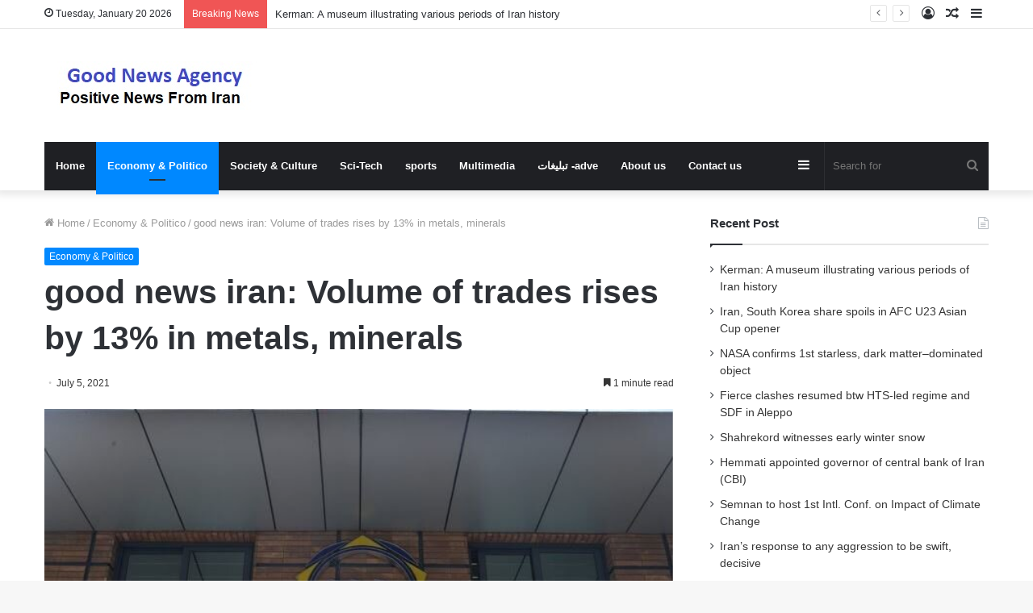

--- FILE ---
content_type: text/html; charset=UTF-8
request_url: https://goodnewsagency.ir/12086/good-news-iran-volume-of-trades-rises-by-13-in-metals-minerals/
body_size: 14056
content:
<!DOCTYPE html><html
lang="en-US" class="" data-skin="light"><head><meta
charset="UTF-8" /><link
rel="profile" href="https://gmpg.org/xfn/11" /><title>good news iran: Volume of trades rises by 13% in metals, minerals &#8211; good news agency</title><meta
name='robots' content='max-image-preview:large' /><link
rel="alternate" type="application/rss+xml" title="good news agency &raquo; Feed" href="https://goodnewsagency.ir/feed/" /><link
rel="alternate" type="application/rss+xml" title="good news agency &raquo; Comments Feed" href="https://goodnewsagency.ir/comments/feed/" /><style type="text/css">:root{--main-nav-background:#1f2024;--main-nav-secondry-background:rgba(0,0,0,.2);--main-nav-primary-color:#08f;--main-nav-contrast-primary-color:#FFF;--main-nav-text-color:#FFF;--main-nav-secondry-text-color:rgba(225,255,255,.5);--main-nav-main-border-color:rgba(255,255,255,.07);--main-nav-secondry-border-color:rgba(255,255,255,.04)}</style><link
rel="alternate" title="oEmbed (JSON)" type="application/json+oembed" href="https://goodnewsagency.ir/wp-json/oembed/1.0/embed?url=https%3A%2F%2Fgoodnewsagency.ir%2F12086%2Fgood-news-iran-volume-of-trades-rises-by-13-in-metals-minerals%2F" /><link
rel="alternate" title="oEmbed (XML)" type="text/xml+oembed" href="https://goodnewsagency.ir/wp-json/oembed/1.0/embed?url=https%3A%2F%2Fgoodnewsagency.ir%2F12086%2Fgood-news-iran-volume-of-trades-rises-by-13-in-metals-minerals%2F&#038;format=xml" /><meta
name="viewport" content="width=device-width, initial-scale=1.0" /><style id="wpo-min-header-1" media="print">@media print{html,body{background-color:#fff;color:#000;margin:0;padding:0}img{max-width:100%;display:block}ul,ol,li{page-break-inside:avoid}h1,h2,h3,h4,h5,h6{page-break-after:avoid}table,tr,td{page-break-before:avoid}.single-post.sidebar-right .main-content,.single-post.sidebar-left .main-content{width:100%}.single-post .tie-row{border:0}.single-post .main-content{border:0;max-width:75%!important;margin:0 auto!important;float:none!important}.single-post #theme-header,.single-post .sidebar,.single-post #footer,.single-post .slider-area,.single-post .mobile-header-components,.single-post .share-buttons,.single-post #post-newsletter,.single-post .prev-next-post-nav,.single-post #related-posts,.single-post #respond,.single-post .tie-video .featured-area,.single-post figure a:after,.single-post .post-tags,.single-post #check-also-box,.single-post #go-to-content,.single-post #breadcrumb,.single-post .toggle-post-content,.single-post #add-comment-block,.single-post .about-author,.single-post #go-to-top,.single-post #reading-position-indicator{display:none!important}.single-post .thumb-overlay{padding:0}.single-post .tie-parallax [id^="jarallax-container-"]>div{position:absolute!important;margin-top:0!important;width:100%;height:100%}.post-has-toggle #the-post .entry{max-height:unset!important}.post-has-toggle #the-post .entry:before{display:none!important}.post-has-toggle #the-post .entry img[class*="wp-image-"]{opacity:1!important}.single-big-img .entry-header{background-color:#fff;color:#000;padding:20px;bottom:0}.single-big-img .entry-header .entry-sub-title,.single-big-img .entry-header .entry-title,.single-big-img .entry-header .post-meta,.single-big-img .entry-header .post-meta a:not(:hover){color:#000;text-shadow:unset}}.wf-active .logo-text,.wf-active h1,.wf-active h2,.wf-active h3,.wf-active h4,.wf-active h5,.wf-active h6,.wf-active .the-subtitle{font-family:'Poppins'}#top-nav .breaking-title{color:#FFF}#top-nav .breaking-title:before{background-color:#3498db}#top-nav .breaking-news-nav li:hover{background-color:#3498db;border-color:#3498db}</style><style id='wp-img-auto-sizes-contain-inline-css' type='text/css'>img:is([sizes=auto i],[sizes^="auto," i]){contain-intrinsic-size:3000px 1500px}</style><style id='wp-block-library-inline-css' type='text/css'>:root{--wp-block-synced-color:#7a00df;--wp-block-synced-color--rgb:122,0,223;--wp-bound-block-color:var(--wp-block-synced-color);--wp-editor-canvas-background:#ddd;--wp-admin-theme-color:#007cba;--wp-admin-theme-color--rgb:0,124,186;--wp-admin-theme-color-darker-10:#006ba1;--wp-admin-theme-color-darker-10--rgb:0,107,160.5;--wp-admin-theme-color-darker-20:#005a87;--wp-admin-theme-color-darker-20--rgb:0,90,135;--wp-admin-border-width-focus:2px}@media (min-resolution:192dpi){:root{--wp-admin-border-width-focus:1.5px}}.wp-element-button{cursor:pointer}:root .has-very-light-gray-background-color{background-color:#eee}:root .has-very-dark-gray-background-color{background-color:#313131}:root .has-very-light-gray-color{color:#eee}:root .has-very-dark-gray-color{color:#313131}:root .has-vivid-green-cyan-to-vivid-cyan-blue-gradient-background{background:linear-gradient(135deg,#00d084,#0693e3)}:root .has-purple-crush-gradient-background{background:linear-gradient(135deg,#34e2e4,#4721fb 50%,#ab1dfe)}:root .has-hazy-dawn-gradient-background{background:linear-gradient(135deg,#faaca8,#dad0ec)}:root .has-subdued-olive-gradient-background{background:linear-gradient(135deg,#fafae1,#67a671)}:root .has-atomic-cream-gradient-background{background:linear-gradient(135deg,#fdd79a,#004a59)}:root .has-nightshade-gradient-background{background:linear-gradient(135deg,#330968,#31cdcf)}:root .has-midnight-gradient-background{background:linear-gradient(135deg,#020381,#2874fc)}:root{--wp--preset--font-size--normal:16px;--wp--preset--font-size--huge:42px}.has-regular-font-size{font-size:1em}.has-larger-font-size{font-size:2.625em}.has-normal-font-size{font-size:var(--wp--preset--font-size--normal)}.has-huge-font-size{font-size:var(--wp--preset--font-size--huge)}.has-text-align-center{text-align:center}.has-text-align-left{text-align:left}.has-text-align-right{text-align:right}.has-fit-text{white-space:nowrap!important}#end-resizable-editor-section{display:none}.aligncenter{clear:both}.items-justified-left{justify-content:flex-start}.items-justified-center{justify-content:center}.items-justified-right{justify-content:flex-end}.items-justified-space-between{justify-content:space-between}.screen-reader-text{border:0;clip-path:inset(50%);height:1px;margin:-1px;overflow:hidden;padding:0;position:absolute;width:1px;word-wrap:normal!important}.screen-reader-text:focus{background-color:#ddd;clip-path:none;color:#444;display:block;font-size:1em;height:auto;left:5px;line-height:normal;padding:15px 23px 14px;text-decoration:none;top:5px;width:auto;z-index:100000}html :where(.has-border-color){border-style:solid}html :where([style*=border-top-color]){border-top-style:solid}html :where([style*=border-right-color]){border-right-style:solid}html :where([style*=border-bottom-color]){border-bottom-style:solid}html :where([style*=border-left-color]){border-left-style:solid}html :where([style*=border-width]){border-style:solid}html :where([style*=border-top-width]){border-top-style:solid}html :where([style*=border-right-width]){border-right-style:solid}html :where([style*=border-bottom-width]){border-bottom-style:solid}html :where([style*=border-left-width]){border-left-style:solid}html :where(img[class*=wp-image-]){height:auto;max-width:100%}:where(figure){margin:0 0 1em}html :where(.is-position-sticky){--wp-admin--admin-bar--position-offset:var(--wp-admin--admin-bar--height,0)}@media screen and (max-width:600px){html :where(.is-position-sticky){--wp-admin--admin-bar--position-offset:0}}</style><style id='wp-block-paragraph-inline-css' type='text/css'>.is-small-text{font-size:.875em}.is-regular-text{font-size:1em}.is-large-text{font-size:2.25em}.is-larger-text{font-size:3em}.has-drop-cap:not(:focus):first-letter{float:left;font-size:8.4em;font-style:normal;font-weight:100;line-height:.68;margin:.05em .1em 0 0;text-transform:uppercase}body.rtl .has-drop-cap:not(:focus):first-letter{float:none;margin-left:.1em}p.has-drop-cap.has-background{overflow:hidden}:root :where(p.has-background){padding:1.25em 2.375em}:where(p.has-text-color:not(.has-link-color)) a{color:inherit}p.has-text-align-left[style*="writing-mode:vertical-lr"],p.has-text-align-right[style*="writing-mode:vertical-rl"]{rotate:180deg}</style><style id='global-styles-inline-css' type='text/css'>:root{--wp--preset--aspect-ratio--square:1;--wp--preset--aspect-ratio--4-3:4/3;--wp--preset--aspect-ratio--3-4:3/4;--wp--preset--aspect-ratio--3-2:3/2;--wp--preset--aspect-ratio--2-3:2/3;--wp--preset--aspect-ratio--16-9:16/9;--wp--preset--aspect-ratio--9-16:9/16;--wp--preset--color--black:#000000;--wp--preset--color--cyan-bluish-gray:#abb8c3;--wp--preset--color--white:#ffffff;--wp--preset--color--pale-pink:#f78da7;--wp--preset--color--vivid-red:#cf2e2e;--wp--preset--color--luminous-vivid-orange:#ff6900;--wp--preset--color--luminous-vivid-amber:#fcb900;--wp--preset--color--light-green-cyan:#7bdcb5;--wp--preset--color--vivid-green-cyan:#00d084;--wp--preset--color--pale-cyan-blue:#8ed1fc;--wp--preset--color--vivid-cyan-blue:#0693e3;--wp--preset--color--vivid-purple:#9b51e0;--wp--preset--gradient--vivid-cyan-blue-to-vivid-purple:linear-gradient(135deg,rgb(6,147,227) 0%,rgb(155,81,224) 100%);--wp--preset--gradient--light-green-cyan-to-vivid-green-cyan:linear-gradient(135deg,rgb(122,220,180) 0%,rgb(0,208,130) 100%);--wp--preset--gradient--luminous-vivid-amber-to-luminous-vivid-orange:linear-gradient(135deg,rgb(252,185,0) 0%,rgb(255,105,0) 100%);--wp--preset--gradient--luminous-vivid-orange-to-vivid-red:linear-gradient(135deg,rgb(255,105,0) 0%,rgb(207,46,46) 100%);--wp--preset--gradient--very-light-gray-to-cyan-bluish-gray:linear-gradient(135deg,rgb(238,238,238) 0%,rgb(169,184,195) 100%);--wp--preset--gradient--cool-to-warm-spectrum:linear-gradient(135deg,rgb(74,234,220) 0%,rgb(151,120,209) 20%,rgb(207,42,186) 40%,rgb(238,44,130) 60%,rgb(251,105,98) 80%,rgb(254,248,76) 100%);--wp--preset--gradient--blush-light-purple:linear-gradient(135deg,rgb(255,206,236) 0%,rgb(152,150,240) 100%);--wp--preset--gradient--blush-bordeaux:linear-gradient(135deg,rgb(254,205,165) 0%,rgb(254,45,45) 50%,rgb(107,0,62) 100%);--wp--preset--gradient--luminous-dusk:linear-gradient(135deg,rgb(255,203,112) 0%,rgb(199,81,192) 50%,rgb(65,88,208) 100%);--wp--preset--gradient--pale-ocean:linear-gradient(135deg,rgb(255,245,203) 0%,rgb(182,227,212) 50%,rgb(51,167,181) 100%);--wp--preset--gradient--electric-grass:linear-gradient(135deg,rgb(202,248,128) 0%,rgb(113,206,126) 100%);--wp--preset--gradient--midnight:linear-gradient(135deg,rgb(2,3,129) 0%,rgb(40,116,252) 100%);--wp--preset--font-size--small:13px;--wp--preset--font-size--medium:20px;--wp--preset--font-size--large:36px;--wp--preset--font-size--x-large:42px;--wp--preset--spacing--20:0.44rem;--wp--preset--spacing--30:0.67rem;--wp--preset--spacing--40:1rem;--wp--preset--spacing--50:1.5rem;--wp--preset--spacing--60:2.25rem;--wp--preset--spacing--70:3.38rem;--wp--preset--spacing--80:5.06rem;--wp--preset--shadow--natural:6px 6px 9px rgba(0, 0, 0, 0.2);--wp--preset--shadow--deep:12px 12px 50px rgba(0, 0, 0, 0.4);--wp--preset--shadow--sharp:6px 6px 0px rgba(0, 0, 0, 0.2);--wp--preset--shadow--outlined:6px 6px 0px -3px rgb(255, 255, 255), 6px 6px rgb(0, 0, 0);--wp--preset--shadow--crisp:6px 6px 0px rgb(0, 0, 0)}:where(.is-layout-flex){gap:.5em}:where(.is-layout-grid){gap:.5em}body .is-layout-flex{display:flex}.is-layout-flex{flex-wrap:wrap;align-items:center}.is-layout-flex>:is(*,div){margin:0}body .is-layout-grid{display:grid}.is-layout-grid>:is(*,div){margin:0}:where(.wp-block-columns.is-layout-flex){gap:2em}:where(.wp-block-columns.is-layout-grid){gap:2em}:where(.wp-block-post-template.is-layout-flex){gap:1.25em}:where(.wp-block-post-template.is-layout-grid){gap:1.25em}.has-black-color{color:var(--wp--preset--color--black)!important}.has-cyan-bluish-gray-color{color:var(--wp--preset--color--cyan-bluish-gray)!important}.has-white-color{color:var(--wp--preset--color--white)!important}.has-pale-pink-color{color:var(--wp--preset--color--pale-pink)!important}.has-vivid-red-color{color:var(--wp--preset--color--vivid-red)!important}.has-luminous-vivid-orange-color{color:var(--wp--preset--color--luminous-vivid-orange)!important}.has-luminous-vivid-amber-color{color:var(--wp--preset--color--luminous-vivid-amber)!important}.has-light-green-cyan-color{color:var(--wp--preset--color--light-green-cyan)!important}.has-vivid-green-cyan-color{color:var(--wp--preset--color--vivid-green-cyan)!important}.has-pale-cyan-blue-color{color:var(--wp--preset--color--pale-cyan-blue)!important}.has-vivid-cyan-blue-color{color:var(--wp--preset--color--vivid-cyan-blue)!important}.has-vivid-purple-color{color:var(--wp--preset--color--vivid-purple)!important}.has-black-background-color{background-color:var(--wp--preset--color--black)!important}.has-cyan-bluish-gray-background-color{background-color:var(--wp--preset--color--cyan-bluish-gray)!important}.has-white-background-color{background-color:var(--wp--preset--color--white)!important}.has-pale-pink-background-color{background-color:var(--wp--preset--color--pale-pink)!important}.has-vivid-red-background-color{background-color:var(--wp--preset--color--vivid-red)!important}.has-luminous-vivid-orange-background-color{background-color:var(--wp--preset--color--luminous-vivid-orange)!important}.has-luminous-vivid-amber-background-color{background-color:var(--wp--preset--color--luminous-vivid-amber)!important}.has-light-green-cyan-background-color{background-color:var(--wp--preset--color--light-green-cyan)!important}.has-vivid-green-cyan-background-color{background-color:var(--wp--preset--color--vivid-green-cyan)!important}.has-pale-cyan-blue-background-color{background-color:var(--wp--preset--color--pale-cyan-blue)!important}.has-vivid-cyan-blue-background-color{background-color:var(--wp--preset--color--vivid-cyan-blue)!important}.has-vivid-purple-background-color{background-color:var(--wp--preset--color--vivid-purple)!important}.has-black-border-color{border-color:var(--wp--preset--color--black)!important}.has-cyan-bluish-gray-border-color{border-color:var(--wp--preset--color--cyan-bluish-gray)!important}.has-white-border-color{border-color:var(--wp--preset--color--white)!important}.has-pale-pink-border-color{border-color:var(--wp--preset--color--pale-pink)!important}.has-vivid-red-border-color{border-color:var(--wp--preset--color--vivid-red)!important}.has-luminous-vivid-orange-border-color{border-color:var(--wp--preset--color--luminous-vivid-orange)!important}.has-luminous-vivid-amber-border-color{border-color:var(--wp--preset--color--luminous-vivid-amber)!important}.has-light-green-cyan-border-color{border-color:var(--wp--preset--color--light-green-cyan)!important}.has-vivid-green-cyan-border-color{border-color:var(--wp--preset--color--vivid-green-cyan)!important}.has-pale-cyan-blue-border-color{border-color:var(--wp--preset--color--pale-cyan-blue)!important}.has-vivid-cyan-blue-border-color{border-color:var(--wp--preset--color--vivid-cyan-blue)!important}.has-vivid-purple-border-color{border-color:var(--wp--preset--color--vivid-purple)!important}.has-vivid-cyan-blue-to-vivid-purple-gradient-background{background:var(--wp--preset--gradient--vivid-cyan-blue-to-vivid-purple)!important}.has-light-green-cyan-to-vivid-green-cyan-gradient-background{background:var(--wp--preset--gradient--light-green-cyan-to-vivid-green-cyan)!important}.has-luminous-vivid-amber-to-luminous-vivid-orange-gradient-background{background:var(--wp--preset--gradient--luminous-vivid-amber-to-luminous-vivid-orange)!important}.has-luminous-vivid-orange-to-vivid-red-gradient-background{background:var(--wp--preset--gradient--luminous-vivid-orange-to-vivid-red)!important}.has-very-light-gray-to-cyan-bluish-gray-gradient-background{background:var(--wp--preset--gradient--very-light-gray-to-cyan-bluish-gray)!important}.has-cool-to-warm-spectrum-gradient-background{background:var(--wp--preset--gradient--cool-to-warm-spectrum)!important}.has-blush-light-purple-gradient-background{background:var(--wp--preset--gradient--blush-light-purple)!important}.has-blush-bordeaux-gradient-background{background:var(--wp--preset--gradient--blush-bordeaux)!important}.has-luminous-dusk-gradient-background{background:var(--wp--preset--gradient--luminous-dusk)!important}.has-pale-ocean-gradient-background{background:var(--wp--preset--gradient--pale-ocean)!important}.has-electric-grass-gradient-background{background:var(--wp--preset--gradient--electric-grass)!important}.has-midnight-gradient-background{background:var(--wp--preset--gradient--midnight)!important}.has-small-font-size{font-size:var(--wp--preset--font-size--small)!important}.has-medium-font-size{font-size:var(--wp--preset--font-size--medium)!important}.has-large-font-size{font-size:var(--wp--preset--font-size--large)!important}.has-x-large-font-size{font-size:var(--wp--preset--font-size--x-large)!important}</style><style id='classic-theme-styles-inline-css' type='text/css'>
/*! This file is auto-generated */
.wp-block-button__link{color:#fff;background-color:#32373c;border-radius:9999px;box-shadow:none;text-decoration:none;padding:calc(.667em + 2px) calc(1.333em + 2px);font-size:1.125em}.wp-block-file__button{background:#32373c;color:#fff;text-decoration:none}</style><link
rel='stylesheet' id='wpo_min-header-0-css' href='https://goodnewsagency.ir/wp-content/cache/wpo-minify/1753872109/assets/wpo-minify-header-07903baf.min.css' type='text/css' media='all' /> <script type="text/javascript" src="https://goodnewsagency.ir/wp-content/cache/wpo-minify/1753872109/assets/wpo-minify-header-a86f1289.min.js" id="wpo_min-header-0-js"></script> <link
rel="https://api.w.org/" href="https://goodnewsagency.ir/wp-json/" /><link
rel="alternate" title="JSON" type="application/json" href="https://goodnewsagency.ir/wp-json/wp/v2/posts/12086" /><link
rel="EditURI" type="application/rsd+xml" title="RSD" href="https://goodnewsagency.ir/xmlrpc.php?rsd" /><link
rel='shortlink' href='https://goodnewsagency.ir/?p=12086' /><meta
http-equiv="X-UA-Compatible" content="IE=edge"> <script async src="https://www.googletagmanager.com/gtag/js?id=G-SPM1LFWDH0"></script> <script>window.dataLayer=window.dataLayer||[];function gtag(){dataLayer.push(arguments)}
gtag('js',new Date());gtag('config','G-SPM1LFWDH0')</script> <link
rel="icon" href="https://goodnewsagency.ir/wp-content/uploads/2023/10/بارگیری-5.jpeg" sizes="32x32" /><link
rel="icon" href="https://goodnewsagency.ir/wp-content/uploads/2023/10/بارگیری-5.jpeg" sizes="192x192" /><link
rel="apple-touch-icon" href="https://goodnewsagency.ir/wp-content/uploads/2023/10/بارگیری-5.jpeg" /><meta
name="msapplication-TileImage" content="https://goodnewsagency.ir/wp-content/uploads/2023/10/بارگیری-5.jpeg" /></head><body
id="tie-body" class="wp-singular post-template-default single single-post postid-12086 single-format-standard wp-theme-jannah wrapper-has-shadow block-head-1 magazine2 is-thumb-overlay-disabled is-desktop is-header-layout-3 sidebar-right has-sidebar post-layout-1 narrow-title-narrow-media has-mobile-share hide_share_post_top hide_share_post_bottom hide_post_authorbio"><div
class="background-overlay"><div
id="tie-container" class="site tie-container"><div
id="tie-wrapper"><header
id="theme-header" class="theme-header header-layout-3 main-nav-dark main-nav-default-dark main-nav-below main-nav-boxed no-stream-item top-nav-active top-nav-light top-nav-default-light top-nav-above has-shadow has-normal-width-logo mobile-header-default mobile-components-row"><nav
id="top-nav"  class="has-date-breaking-components top-nav header-nav has-breaking-news" aria-label="Secondary Navigation"><div
class="container"><div
class="topbar-wrapper"><div
class="topbar-today-date tie-icon">
Tuesday, January 20 2026</div><div
class="tie-alignleft"><div
class="breaking controls-is-active"><span
class="breaking-title">
<span
class="tie-icon-bolt breaking-icon" aria-hidden="true"></span>
<span
class="breaking-title-text">Breaking News</span>
</span><ul
id="breaking-news-in-header" class="breaking-news" data-type="reveal" data-arrows="true"><li
class="news-item">
<a
href="https://goodnewsagency.ir/89652/kerman-a-museum-illustrating-various-periods-of-iran-history/">Kerman: A museum illustrating various periods of Iran history</a></li><li
class="news-item">
<a
href="https://goodnewsagency.ir/89649/iran-south-korea-share-spoils-in-afc-u23-asian-cup-opener/">Iran, South Korea share spoils in AFC U23 Asian Cup opener</a></li><li
class="news-item">
<a
href="https://goodnewsagency.ir/89646/nasa-confirms-1st-starless-dark-matter-dominated-object/">NASA confirms 1st starless, dark matter–dominated object</a></li><li
class="news-item">
<a
href="https://goodnewsagency.ir/89643/fierce-clashes-resumed-btw-hts-led-regime-and-sdf-in-aleppo/">Fierce clashes resumed btw HTS-led regime and SDF in Aleppo</a></li><li
class="news-item">
<a
href="https://goodnewsagency.ir/89640/shahrekord-witnesses-early-winter-snow-2/">Shahrekord witnesses early winter snow</a></li><li
class="news-item">
<a
href="https://goodnewsagency.ir/89637/hemmati-appointed-governor-of-central-bank-of-iran-cbi/">Hemmati appointed governor of central bank of Iran (CBI)</a></li><li
class="news-item">
<a
href="https://goodnewsagency.ir/89634/semnan-to-host-1st-intl-conf-on-impact-of-climate-change/">Semnan to host 1st Intl. Conf. on Impact of Climate Change</a></li><li
class="news-item">
<a
href="https://goodnewsagency.ir/89631/irans-response-to-any-aggression-to-be-swift-decisive/">Iran&#8217;s response to any aggression to be swift, decisive</a></li><li
class="news-item">
<a
href="https://goodnewsagency.ir/89628/earth-to-be-illuminated-by-years-largest-sun-on-january-3/">Earth to be illuminated by year’s largest Sun on January 3</a></li><li
class="news-item">
<a
href="https://goodnewsagency.ir/89625/rainy-days-in-holy-najaf/">Rainy days in Holy Najaf</a></li></ul></div></div><div
class="tie-alignright"><ul
class="components"><li
class="side-aside-nav-icon menu-item custom-menu-link">
<a
href="#">
<span
class="tie-icon-navicon" aria-hidden="true"></span>
<span
class="screen-reader-text">Sidebar</span>
</a></li><li
class="random-post-icon menu-item custom-menu-link">
<a
href="/12086/good-news-iran-volume-of-trades-rises-by-13-in-metals-minerals/?random-post=1" class="random-post" title="Random Article" rel="nofollow">
<span
class="tie-icon-random" aria-hidden="true"></span>
<span
class="screen-reader-text">Random Article</span>
</a></li><li
class=" popup-login-icon menu-item custom-menu-link">
<a
href="#" class="lgoin-btn tie-popup-trigger">
<span
class="tie-icon-author" aria-hidden="true"></span>
<span
class="screen-reader-text">Log In</span>			</a></li></ul></div></div></div></nav><div
class="container header-container"><div
class="tie-row logo-row"><div
class="logo-wrapper"><div
class="tie-col-md-4 logo-container clearfix"><div
id="mobile-header-components-area_1" class="mobile-header-components"><ul
class="components"><li
class="mobile-component_menu custom-menu-link"><a
href="#" id="mobile-menu-icon" class=""><span
class="tie-mobile-menu-icon nav-icon is-layout-1"></span><span
class="screen-reader-text">Menu</span></a></li></ul></div><div
id="logo" class="image-logo" >
<a
title="good news agency" href="https://goodnewsagency.ir/">
<picture
class="tie-logo-default tie-logo-picture">
<source
class="tie-logo-source-default tie-logo-source" srcset="https://goodnewsagency.ir/wp-content/uploads/2021/03/good-news-agency.jpg">
<img
class="tie-logo-img-default tie-logo-img" src="https://goodnewsagency.ir/wp-content/uploads/2021/03/good-news-agency.jpg" alt="good news agency" width="279" height="60" style="max-height:60px; width: auto;" />
</picture>
</a></div><div
id="mobile-header-components-area_2" class="mobile-header-components"><ul
class="components"><li
class="mobile-component_search custom-menu-link">
<a
href="#" class="tie-search-trigger-mobile">
<span
class="tie-icon-search tie-search-icon" aria-hidden="true"></span>
<span
class="screen-reader-text">Search for</span>
</a></li></ul></div></div></div></div></div><div
class="main-nav-wrapper"><nav
id="main-nav" data-skin="search-in-main-nav" class="main-nav header-nav live-search-parent"  aria-label="Primary Navigation"><div
class="container"><div
class="main-menu-wrapper"><div
id="menu-components-wrap"><div
class="main-menu main-menu-wrap tie-alignleft"><div
id="main-nav-menu" class="main-menu header-menu"><ul
id="menu-main-menu" class="menu"><li
id="menu-item-13" class="menu-item menu-item-type-custom menu-item-object-custom menu-item-home menu-item-13"><a
href="https://goodnewsagency.ir/">Home</a></li><li
id="menu-item-8" class="menu-item menu-item-type-taxonomy menu-item-object-category current-post-ancestor current-menu-parent current-post-parent menu-item-8 tie-current-menu"><a
href="https://goodnewsagency.ir/category/economy-politico/">Economy &amp; Politico</a></li><li
id="menu-item-11" class="menu-item menu-item-type-taxonomy menu-item-object-category menu-item-11"><a
href="https://goodnewsagency.ir/category/society-culture/">Society &amp; Culture</a></li><li
id="menu-item-10" class="menu-item menu-item-type-taxonomy menu-item-object-category menu-item-10"><a
href="https://goodnewsagency.ir/category/sci-tech/">Sci-Tech</a></li><li
id="menu-item-12" class="menu-item menu-item-type-taxonomy menu-item-object-category menu-item-12"><a
href="https://goodnewsagency.ir/category/sports/">sports</a></li><li
id="menu-item-438" class="menu-item menu-item-type-taxonomy menu-item-object-category menu-item-438"><a
href="https://goodnewsagency.ir/category/multimedia/">Multimedia</a></li><li
id="menu-item-86274" class="menu-item menu-item-type-post_type menu-item-object-page menu-item-86274"><a
href="https://goodnewsagency.ir/%d8%aa%d8%a8%d9%84%db%8c%d8%ba%d8%a7%d8%aa-adve/">تبلیغات -adve</a></li><li
id="menu-item-161" class="menu-item menu-item-type-post_type menu-item-object-page menu-item-161"><a
href="https://goodnewsagency.ir/about-us/">About us</a></li><li
id="menu-item-160" class="menu-item menu-item-type-post_type menu-item-object-page menu-item-160"><a
href="https://goodnewsagency.ir/contact-us/">Contact us</a></li></ul></div></div><ul
class="components"><li
class="search-bar menu-item custom-menu-link" aria-label="Search"><form
method="get" id="search" action="https://goodnewsagency.ir/">
<input
id="search-input" class="is-ajax-search"  inputmode="search" type="text" name="s" title="Search for" placeholder="Search for" />
<button
id="search-submit" type="submit">
<span
class="tie-icon-search tie-search-icon" aria-hidden="true"></span>
<span
class="screen-reader-text">Search for</span>
</button></form></li><li
class="side-aside-nav-icon menu-item custom-menu-link">
<a
href="#">
<span
class="tie-icon-navicon" aria-hidden="true"></span>
<span
class="screen-reader-text">Sidebar</span>
</a></li></ul></div></div></div></nav></div></header><div
id="content" class="site-content container"><div
id="main-content-row" class="tie-row main-content-row"><div
class="main-content tie-col-md-8 tie-col-xs-12" role="main"><article
id="the-post" class="container-wrapper post-content tie-standard"><header
class="entry-header-outer"><nav
id="breadcrumb"><a
href="https://goodnewsagency.ir/"><span
class="tie-icon-home" aria-hidden="true"></span> Home</a><em
class="delimiter">/</em><a
href="https://goodnewsagency.ir/category/economy-politico/">Economy &amp; Politico</a><em
class="delimiter">/</em><span
class="current">good news iran: Volume of trades rises by 13% in metals, minerals</span></nav><script type="application/ld+json">{"@context":"http:\/\/schema.org","@type":"BreadcrumbList","@id":"#Breadcrumb","itemListElement":[{"@type":"ListItem","position":1,"item":{"name":"Home","@id":"https:\/\/goodnewsagency.ir\/"}},{"@type":"ListItem","position":2,"item":{"name":"Economy &amp; Politico","@id":"https:\/\/goodnewsagency.ir\/category\/economy-politico\/"}}]}</script> <div
class="entry-header"><span
class="post-cat-wrap"><a
class="post-cat tie-cat-3" href="https://goodnewsagency.ir/category/economy-politico/">Economy &amp; Politico</a></span><h1 class="post-title entry-title">
good news iran: Volume of trades rises by 13% in metals, minerals</h1><div
class="single-post-meta post-meta clearfix"><span
class="date meta-item tie-icon">July 5, 2021</span><div
class="tie-alignright"><span
class="meta-reading-time meta-item"><span
class="tie-icon-bookmark" aria-hidden="true"></span> 1 minute read</span></div></div></div></header><div
class="featured-area"><div
class="featured-area-inner"><figure
class="single-featured-image"><img
width="641" height="417" src="[data-uri]" class="attachment-jannah-image-post size-jannah-image-post wp-post-image lazyload" alt="" data-main-img="1" decoding="async" fetchpriority="high" data-src="https://goodnewsagency.ir/wp-content/uploads/2021/07/good-news-iran-Volume-of-trades-rises-by-13-in.jpg"></figure></div></div><div
class="entry-content entry clearfix"><p></p><p
itemprop="description">Tehran (ISNA) &#8211; Within the week ending on July 2nd, 2021, the IME witnessed trade of 1,012,000 tonnes of commodities worth almost 412 million USD, with a noticeable growth of 13% in volume of trades in its metals and minerals trading platform.</p><div
itemprop="articleBody"><p
dir="ltr">According to a report by the IME&#8217;s international affairs and PR, the exchange sold on its metal and minerals trading platform 665,862 tonnes of commodities valued at more than 233 million USD.</p><p
dir="ltr">Commodities traded on this floor included 203,700 tonnes of steel, 9,985 tonnes of copper, 10,940 tonnes of aluminum, 27 tonnes of precious metals concentrate, 250 tonnes of molybdenum concentrate, 550 tonnes of zinc, 389,560 tonnes of cement, 5 kg of gold bars, 11,000 tonnes of sponge iron and 40,000 tonnes of iron ore.</p><p
dir="ltr">Furthermore, the IME saw trade of 345,056 tonnes of commodities with a total trading value of more than 180 million USD on its oil and petrochemical trading floor.</p><p
dir="ltr">The IME&#8217;s customers purchased on this floor  92,150 tonnes of vacuum bottom, 91,530 tonnes of bitumen, 94,801 tonnes of polymeric products, 36,934 tonnes of chemicals, 27,000 tonnes of lube cut, 3,577 tonnes of base oil, 110 tonnes of argon, 120 tonnes of sulfur and 205 tonnes of insulation.</p><p
dir="ltr">It&#8217;s worth noting that the exchange also played host to trading 906 tonnes of various types of commodities on its side market.</p><p
dir="ltr">End Item</p></p></div><p>source:  en.isna.ir</p></div><div
id="post-extra-info"><div
class="theiaStickySidebar"><div
class="single-post-meta post-meta clearfix"><span
class="date meta-item tie-icon">July 5, 2021</span><div
class="tie-alignright"><span
class="meta-reading-time meta-item"><span
class="tie-icon-bookmark" aria-hidden="true"></span> 1 minute read</span></div></div></div></div><div
class="clearfix"></div> <script id="tie-schema-json" type="application/ld+json">{"@context":"http:\/\/schema.org","@type":"Article","dateCreated":"2021-07-05T16:43:53+04:30","datePublished":"2021-07-05T16:43:53+04:30","dateModified":"2021-07-06T15:30:13+04:30","headline":"good news iran: Volume of trades rises by 13% in metals, minerals","name":"good news iran: Volume of trades rises by 13% in metals, minerals","keywords":"goid news agency,good iran news,good news,good news iran,goodnewsagency,IME","url":"https:\/\/goodnewsagency.ir\/12086\/good-news-iran-volume-of-trades-rises-by-13-in-metals-minerals\/","description":"Tehran (ISNA) - Within the week ending on July 2nd, 2021, the IME witnessed trade of 1,012,000 tonnes of commodities worth almost 412 million USD, with a noticeable growth of 13% in volume of trades i","copyrightYear":"2021","articleSection":"Economy &amp; Politico","articleBody":"Tehran (ISNA) - Within the week ending on July 2nd, 2021, the IME witnessed trade of 1,012,000 tonnes of commodities worth almost 412 million USD, with a noticeable growth of 13% in volume of trades in its metals and minerals trading platform.\n                                According to a report by the IME's international affairs and PR, the exchange sold on its metal and minerals trading platform 665,862 tonnes of commodities valued at more than 233 million USD. \nCommodities traded on this floor included 203,700 tonnes of steel, 9,985 tonnes of copper, 10,940 tonnes of aluminum, 27 tonnes of precious metals concentrate, 250 tonnes of molybdenum concentrate, 550 tonnes of zinc, 389,560 tonnes of cement, 5 kg of gold bars, 11,000 tonnes of sponge iron and 40,000 tonnes of iron ore. \nFurthermore, the IME saw trade of 345,056 tonnes of commodities with a total trading value of more than 180 million USD on its oil and petrochemical trading floor. \nThe IME's customers purchased on this floor\u00a0 92,150 tonnes of vacuum bottom, 91,530 tonnes of bitumen, 94,801 tonnes of polymeric products, 36,934 tonnes of chemicals, 27,000 tonnes of lube cut, 3,577 tonnes of base oil, 110 tonnes of argon, 120 tonnes of sulfur and 205 tonnes of insulation. \nIt's worth noting that the exchange also played host to trading 906 tonnes of various types of commodities on its side market. \nEnd Item\n                            \r\nsource:  en.isna.ir\r\n \r\n","publisher":{"@id":"#Publisher","@type":"Organization","name":"good news agency","logo":{"@type":"ImageObject","url":"https:\/\/goodnewsagency.ir\/wp-content\/uploads\/2021\/03\/good-news-agency.jpg"}},"sourceOrganization":{"@id":"#Publisher"},"copyrightHolder":{"@id":"#Publisher"},"mainEntityOfPage":{"@type":"WebPage","@id":"https:\/\/goodnewsagency.ir\/12086\/good-news-iran-volume-of-trades-rises-by-13-in-metals-minerals\/","breadcrumb":{"@id":"#Breadcrumb"}},"author":{"@type":"Person","name":"goodnews","url":"https:\/\/goodnewsagency.ir\/author\/goodnews\/"},"image":{"@type":"ImageObject","url":"https:\/\/goodnewsagency.ir\/wp-content\/uploads\/2021\/07\/good-news-iran-Volume-of-trades-rises-by-13-in.jpg","width":1200,"height":417}}</script> <div
id="share-buttons-bottom" class="share-buttons share-buttons-bottom"><div
class="share-links ">
<a
href="https://www.facebook.com/sharer.php?u=https://goodnewsagency.ir/12086/good-news-iran-volume-of-trades-rises-by-13-in-metals-minerals/" rel="external noopener nofollow" title="Facebook" target="_blank" class="facebook-share-btn  large-share-button" data-raw="https://www.facebook.com/sharer.php?u={post_link}">
<span
class="share-btn-icon tie-icon-facebook"></span> <span
class="social-text">Facebook</span>
</a>
<a
href="https://twitter.com/intent/tweet?text=good%20news%20iran%3A%20Volume%20of%20trades%20rises%20by%2013%25%20in%20metals%2C%20minerals&#038;url=https://goodnewsagency.ir/12086/good-news-iran-volume-of-trades-rises-by-13-in-metals-minerals/" rel="external noopener nofollow" title="Twitter" target="_blank" class="twitter-share-btn  large-share-button" data-raw="https://twitter.com/intent/tweet?text={post_title}&amp;url={post_link}">
<span
class="share-btn-icon tie-icon-twitter"></span> <span
class="social-text">Twitter</span>
</a>
<a
href="https://www.linkedin.com/shareArticle?mini=true&#038;url=https://goodnewsagency.ir/12086/good-news-iran-volume-of-trades-rises-by-13-in-metals-minerals/&#038;title=good%20news%20iran%3A%20Volume%20of%20trades%20rises%20by%2013%25%20in%20metals%2C%20minerals" rel="external noopener nofollow" title="LinkedIn" target="_blank" class="linkedin-share-btn " data-raw="https://www.linkedin.com/shareArticle?mini=true&amp;url={post_full_link}&amp;title={post_title}">
<span
class="share-btn-icon tie-icon-linkedin"></span> <span
class="screen-reader-text">LinkedIn</span>
</a>
<a
href="https://www.tumblr.com/share/link?url=https://goodnewsagency.ir/12086/good-news-iran-volume-of-trades-rises-by-13-in-metals-minerals/&#038;name=good%20news%20iran%3A%20Volume%20of%20trades%20rises%20by%2013%25%20in%20metals%2C%20minerals" rel="external noopener nofollow" title="Tumblr" target="_blank" class="tumblr-share-btn " data-raw="https://www.tumblr.com/share/link?url={post_link}&amp;name={post_title}">
<span
class="share-btn-icon tie-icon-tumblr"></span> <span
class="screen-reader-text">Tumblr</span>
</a>
<a
href="https://pinterest.com/pin/create/button/?url=https://goodnewsagency.ir/12086/good-news-iran-volume-of-trades-rises-by-13-in-metals-minerals/&#038;description=good%20news%20iran%3A%20Volume%20of%20trades%20rises%20by%2013%25%20in%20metals%2C%20minerals&#038;media=https://goodnewsagency.ir/wp-content/uploads/2021/07/good-news-iran-Volume-of-trades-rises-by-13-in.jpg" rel="external noopener nofollow" title="Pinterest" target="_blank" class="pinterest-share-btn " data-raw="https://pinterest.com/pin/create/button/?url={post_link}&amp;description={post_title}&amp;media={post_img}">
<span
class="share-btn-icon tie-icon-pinterest"></span> <span
class="screen-reader-text">Pinterest</span>
</a>
<a
href="https://reddit.com/submit?url=https://goodnewsagency.ir/12086/good-news-iran-volume-of-trades-rises-by-13-in-metals-minerals/&#038;title=good%20news%20iran%3A%20Volume%20of%20trades%20rises%20by%2013%25%20in%20metals%2C%20minerals" rel="external noopener nofollow" title="Reddit" target="_blank" class="reddit-share-btn " data-raw="https://reddit.com/submit?url={post_link}&amp;title={post_title}">
<span
class="share-btn-icon tie-icon-reddit"></span> <span
class="screen-reader-text">Reddit</span>
</a>
<a
href="https://vk.com/share.php?url=https://goodnewsagency.ir/12086/good-news-iran-volume-of-trades-rises-by-13-in-metals-minerals/" rel="external noopener nofollow" title="VKontakte" target="_blank" class="vk-share-btn " data-raw="https://vk.com/share.php?url={post_link}">
<span
class="share-btn-icon tie-icon-vk"></span> <span
class="screen-reader-text">VKontakte</span>
</a>
<a
href="mailto:?subject=good%20news%20iran%3A%20Volume%20of%20trades%20rises%20by%2013%25%20in%20metals%2C%20minerals&#038;body=https://goodnewsagency.ir/12086/good-news-iran-volume-of-trades-rises-by-13-in-metals-minerals/" rel="external noopener nofollow" title="Share via Email" target="_blank" class="email-share-btn " data-raw="mailto:?subject={post_title}&amp;body={post_link}">
<span
class="share-btn-icon tie-icon-envelope"></span> <span
class="screen-reader-text">Share via Email</span>
</a>
<a
href="#" rel="external noopener nofollow" title="Print" target="_blank" class="print-share-btn " data-raw="#">
<span
class="share-btn-icon tie-icon-print"></span> <span
class="screen-reader-text">Print</span>
</a></div></div></article><div
class="post-components"><div
id="related-posts" class="container-wrapper has-extra-post"><div
class="mag-box-title the-global-title"><h3>Related Articles</h3></div><div
class="related-posts-list"><div
class="related-item tie-standard">
<a
aria-label="Iran FM felicitates Nowruz to counterparts" href="https://goodnewsagency.ir/69794/iran-fm-felicitates-nowruz-to-counterparts/" class="post-thumb"><img
width="330" height="220" src="[data-uri]" class="attachment-jannah-image-large size-jannah-image-large wp-post-image lazyload" alt="" decoding="async" data-src="https://goodnewsagency.ir/wp-content/uploads/2023/03/Iran-FM-felicitates-Nowruz-to-counterparts.jpg"></a><h3 class="post-title"><a
href="https://goodnewsagency.ir/69794/iran-fm-felicitates-nowruz-to-counterparts/">Iran FM felicitates Nowruz to counterparts</a></h3><div
class="post-meta clearfix"><span
class="date meta-item tie-icon">March 20, 2023</span></div></div><div
class="related-item tie-standard">
<a
aria-label="Iran vs Angola football friendly match" href="https://goodnewsagency.ir/75526/iran-vs-angola-football-friendly-match/" class="post-thumb"><img
width="330" height="220" src="[data-uri]" class="attachment-jannah-image-large size-jannah-image-large wp-post-image lazyload" alt="" decoding="async" data-src="https://goodnewsagency.ir/wp-content/uploads/2023/09/Iran-vs-Angola-football-friendly-match.jpg"></a><h3 class="post-title"><a
href="https://goodnewsagency.ir/75526/iran-vs-angola-football-friendly-match/">Iran vs Angola football friendly match</a></h3><div
class="post-meta clearfix"><span
class="date meta-item tie-icon">September 13, 2023</span></div></div><div
class="related-item tie-standard">
<a
aria-label="Iran down Hong Kong in 2026 World Cup qualifiers" href="https://goodnewsagency.ir/76226/iran-down-hong-kong-in-2026-world-cup-qualifiers/" class="post-thumb"><img
width="330" height="220" src="[data-uri]" class="attachment-jannah-image-large size-jannah-image-large wp-post-image lazyload" alt="" decoding="async" loading="lazy" data-src="https://goodnewsagency.ir/wp-content/uploads/2023/11/Iran-down-Hong-Kong-in-2026-World-Cup-qualifiers.jpg"></a><h3 class="post-title"><a
href="https://goodnewsagency.ir/76226/iran-down-hong-kong-in-2026-world-cup-qualifiers/">Iran down Hong Kong in 2026 World Cup qualifiers</a></h3><div
class="post-meta clearfix"><span
class="date meta-item tie-icon">November 17, 2023</span></div></div><div
class="related-item tie-standard">
<a
aria-label="Pashinyan, Aliyev reportedly to hold meeting in Brussels" href="https://goodnewsagency.ir/71415/pashinyan-aliyev-reportedly-to-hold-meeting-in-brussels/" class="post-thumb"><img
width="330" height="220" src="[data-uri]" class="attachment-jannah-image-large size-jannah-image-large wp-post-image lazyload" alt="" decoding="async" loading="lazy" data-src="https://goodnewsagency.ir/wp-content/uploads/2023/05/Pashinyan-Aliyev-reportedly-to-hold-meeting-in-Brussels.jpg"></a><h3 class="post-title"><a
href="https://goodnewsagency.ir/71415/pashinyan-aliyev-reportedly-to-hold-meeting-in-brussels/">Pashinyan, Aliyev reportedly to hold meeting in Brussels</a></h3><div
class="post-meta clearfix"><span
class="date meta-item tie-icon">May 8, 2023</span></div></div></div></div></div></div><div
id="check-also-box" class="container-wrapper check-also-right"><div
class="widget-title the-global-title"><div
class="the-subtitle">Check Also</div><a
href="#" id="check-also-close" class="remove">
<span
class="screen-reader-text">Close</span>
</a></div><div
class="widget posts-list-big-first has-first-big-post"><ul
class="posts-list-items"><li
class="widget-single-post-item widget-post-list tie-standard"><div
class="post-widget-thumbnail">
<a
aria-label="Iran&#8217;s toy exports stand at $20m in FY 2022-23" href="https://goodnewsagency.ir/74070/irans-toy-exports-stand-at-20m-in-fy-2022-23/" class="post-thumb"><span
class="post-cat-wrap"><span
class="post-cat tie-cat-3">Economy &amp; Politico</span></span><img
width="330" height="220" src="[data-uri]" class="attachment-jannah-image-large size-jannah-image-large wp-post-image lazyload" alt="" decoding="async" loading="lazy" data-src="https://goodnewsagency.ir/wp-content/uploads/2023/07/Irans-toy-exports-stand-at-20m-in-FY-2022-23.jpg"></a></div><div
class="post-widget-body ">
<a
class="post-title the-subtitle" href="https://goodnewsagency.ir/74070/irans-toy-exports-stand-at-20m-in-fy-2022-23/">Iran&#8217;s toy exports stand at $20m in FY 2022-23</a><div
class="post-meta">
<span
class="date meta-item tie-icon">July 3, 2023</span></div></div></li></ul></div></div><aside
class="sidebar tie-col-md-4 tie-col-xs-12 normal-side is-sticky" aria-label="Primary Sidebar"><div
class="theiaStickySidebar"><div
id="recent-posts-2" class="container-wrapper widget widget_recent_entries"><div
class="widget-title the-global-title"><div
class="the-subtitle">Recent Post<span
class="widget-title-icon tie-icon"></span></div></div><ul><li>
<a
href="https://goodnewsagency.ir/89652/kerman-a-museum-illustrating-various-periods-of-iran-history/">Kerman: A museum illustrating various periods of Iran history</a></li><li>
<a
href="https://goodnewsagency.ir/89649/iran-south-korea-share-spoils-in-afc-u23-asian-cup-opener/">Iran, South Korea share spoils in AFC U23 Asian Cup opener</a></li><li>
<a
href="https://goodnewsagency.ir/89646/nasa-confirms-1st-starless-dark-matter-dominated-object/">NASA confirms 1st starless, dark matter–dominated object</a></li><li>
<a
href="https://goodnewsagency.ir/89643/fierce-clashes-resumed-btw-hts-led-regime-and-sdf-in-aleppo/">Fierce clashes resumed btw HTS-led regime and SDF in Aleppo</a></li><li>
<a
href="https://goodnewsagency.ir/89640/shahrekord-witnesses-early-winter-snow-2/">Shahrekord witnesses early winter snow</a></li><li>
<a
href="https://goodnewsagency.ir/89637/hemmati-appointed-governor-of-central-bank-of-iran-cbi/">Hemmati appointed governor of central bank of Iran (CBI)</a></li><li>
<a
href="https://goodnewsagency.ir/89634/semnan-to-host-1st-intl-conf-on-impact-of-climate-change/">Semnan to host 1st Intl. Conf. on Impact of Climate Change</a></li><li>
<a
href="https://goodnewsagency.ir/89631/irans-response-to-any-aggression-to-be-swift-decisive/">Iran&#8217;s response to any aggression to be swift, decisive</a></li><li>
<a
href="https://goodnewsagency.ir/89628/earth-to-be-illuminated-by-years-largest-sun-on-january-3/">Earth to be illuminated by year’s largest Sun on January 3</a></li><li>
<a
href="https://goodnewsagency.ir/89625/rainy-days-in-holy-najaf/">Rainy days in Holy Najaf</a></li><li>
<a
href="https://goodnewsagency.ir/89622/mirzapour-named-2025-irans-pahlevan/">Mirzapour named 2025 Iran’s pahlevan</a></li><li>
<a
href="https://goodnewsagency.ir/89619/iran-afghanistan-stress-deepening-coop-in-transport-sector/">Iran, Afghanistan stress deepening coop. in transport sector</a></li><li>
<a
href="https://goodnewsagency.ir/89616/iran-opens-largest-advanced-wound-treatment-clinic-in-isfahan/">Iran opens largest advanced wound treatment clinic in Isfahan</a></li><li>
<a
href="https://goodnewsagency.ir/89613/continuous-snowfall-blankets-tabriz-in-white/">Continuous snowfall blankets Tabriz in white</a></li><li>
<a
href="https://goodnewsagency.ir/89610/any-hostile-move-to-destroy-regional-stability-rezaei/">Any hostile move to destroy regional stability: Rezaei</a></li><li>
<a
href="https://goodnewsagency.ir/89607/most-important-iran-developments-in-the-past-week/">Most important Iran developments in the past week</a></li><li>
<a
href="https://goodnewsagency.ir/89604/fm-spox-baghaei-visits-mehr/">FM spox Baghaei visits Mehr</a></li><li>
<a
href="https://goodnewsagency.ir/89601/esteghlal-beat-sepahan-to-be-hopeful-to-win-2026-pgpl-title/">Esteghlal beat Sepahan to be hopeful to win 2026 PGPL title</a></li><li>
<a
href="https://goodnewsagency.ir/89598/iran-to-play-spain-in-madrid-on-june-2-in-preparation-for-wc/">Iran to play Spain in Madrid on June 2 in preparation for WC</a></li><li>
<a
href="https://goodnewsagency.ir/89595/iran-foils-large-cyberattacks-on-communications-network-min/">Iran foils large cyberattacks on communications network: Min.</a></li></ul><div
class="clearfix"></div></div><div
id="search-2" class="container-wrapper widget widget_search"><form
role="search" method="get" class="search-form" action="https://goodnewsagency.ir/">
<label>
<span
class="screen-reader-text">Search for:</span>
<input
type="search" class="search-field" placeholder="Search &hellip;" value="" name="s" />
</label>
<input
type="submit" class="search-submit" value="Search" /></form><div
class="clearfix"></div></div><div
id="block-2" class="container-wrapper widget widget_block widget_text"><p><a
href="https://rahbordbazar.ir">پایگاه خبری راهبرد بازار&nbsp;</a></p><div
class="clearfix"></div></div><div
id="block-3" class="container-wrapper widget widget_block widget_text"><p><a
href="https://goodnewsagency.ir/">پایگاه خبری اخبار خوب</a></p><div
class="clearfix"></div></div><div
id="block-4" class="container-wrapper widget widget_block"><div
class="clearfix"></div></div></div></aside></div></div><footer
id="footer" class="site-footer dark-skin dark-widgetized-area"><div
id="footer-widgets-container"><div
class="container"></div></div><div
id="site-info" class="site-info site-info-layout-2"><div
class="container"><div
class="tie-row"><div
class="tie-col-md-12"><div
class="copyright-text copyright-text-first">&copy; 2026, All Rights Reserved &nbsp;|&nbsp; <span
style="color:red;" class="tie-icon-heart"></span> <a
href="https://goodnewsagency.ir" target="_blank" rel="nofollow noopener">Good News Agency</a></div><ul
class="social-icons"></ul></div></div></div></div></footer><div
id="share-buttons-mobile" class="share-buttons share-buttons-mobile"><div
class="share-links  icons-only">
<a
href="https://www.facebook.com/sharer.php?u=https://goodnewsagency.ir/12086/good-news-iran-volume-of-trades-rises-by-13-in-metals-minerals/" rel="external noopener nofollow" title="Facebook" target="_blank" class="facebook-share-btn " data-raw="https://www.facebook.com/sharer.php?u={post_link}">
<span
class="share-btn-icon tie-icon-facebook"></span> <span
class="screen-reader-text">Facebook</span>
</a>
<a
href="https://twitter.com/intent/tweet?text=good%20news%20iran%3A%20Volume%20of%20trades%20rises%20by%2013%25%20in%20metals%2C%20minerals&#038;url=https://goodnewsagency.ir/12086/good-news-iran-volume-of-trades-rises-by-13-in-metals-minerals/" rel="external noopener nofollow" title="Twitter" target="_blank" class="twitter-share-btn " data-raw="https://twitter.com/intent/tweet?text={post_title}&amp;url={post_link}">
<span
class="share-btn-icon tie-icon-twitter"></span> <span
class="screen-reader-text">Twitter</span>
</a>
<a
href="https://api.whatsapp.com/send?text=good%20news%20iran%3A%20Volume%20of%20trades%20rises%20by%2013%25%20in%20metals%2C%20minerals%20https://goodnewsagency.ir/12086/good-news-iran-volume-of-trades-rises-by-13-in-metals-minerals/" rel="external noopener nofollow" title="WhatsApp" target="_blank" class="whatsapp-share-btn " data-raw="https://api.whatsapp.com/send?text={post_title}%20{post_link}">
<span
class="share-btn-icon tie-icon-whatsapp"></span> <span
class="screen-reader-text">WhatsApp</span>
</a>
<a
href="https://telegram.me/share/url?url=https://goodnewsagency.ir/12086/good-news-iran-volume-of-trades-rises-by-13-in-metals-minerals/&text=good%20news%20iran%3A%20Volume%20of%20trades%20rises%20by%2013%25%20in%20metals%2C%20minerals" rel="external noopener nofollow" title="Telegram" target="_blank" class="telegram-share-btn " data-raw="https://telegram.me/share/url?url={post_link}&text={post_title}">
<span
class="share-btn-icon tie-icon-paper-plane"></span> <span
class="screen-reader-text">Telegram</span>
</a></div></div><div
class="mobile-share-buttons-spacer"></div>
<a
id="go-to-top" class="go-to-top-button" href="#go-to-tie-body">
<span
class="tie-icon-angle-up"></span>
<span
class="screen-reader-text">Back to top button</span>
</a></div><aside
class=" side-aside normal-side dark-skin dark-widgetized-area slide-sidebar-desktop is-fullwidth appear-from-left" aria-label="Secondary Sidebar" style="visibility: hidden;"><div
data-height="100%" class="side-aside-wrapper has-custom-scroll"><a
href="#" class="close-side-aside remove big-btn light-btn">
<span
class="screen-reader-text">Close</span>
</a><div
id="mobile-container"><div
id="mobile-search"><form
role="search" method="get" class="search-form" action="https://goodnewsagency.ir/">
<label>
<span
class="screen-reader-text">Search for:</span>
<input
type="search" class="search-field" placeholder="Search &hellip;" value="" name="s" />
</label>
<input
type="submit" class="search-submit" value="Search" /></form></div><div
id="mobile-menu" class="hide-menu-icons"></div></div><div
id="slide-sidebar-widgets"></div></div></aside></div></div> <script type="speculationrules">
{"prefetch":[{"source":"document","where":{"and":[{"href_matches":"/*"},{"not":{"href_matches":["/wp-*.php","/wp-admin/*","/wp-content/uploads/*","/wp-content/*","/wp-content/plugins/*","/wp-content/themes/jannah/*","/*\\?(.+)"]}},{"not":{"selector_matches":"a[rel~=\"nofollow\"]"}},{"not":{"selector_matches":".no-prefetch, .no-prefetch a"}}]},"eagerness":"conservative"}]}
</script> <script>document.addEventListener("DOMContentLoaded",function(){var e="undefined"!=typeof MutationObserver;if(WPO_LazyLoad.update(),e){var t=new MutationObserver(function(e){e.forEach(function(e){WPO_LazyLoad.update(e.addedNodes)})}),a={childList:!0,subtree:!0},n=document.getElementsByTagName("body")[0];t.observe(n,a)}else window.addEventListener("load",function(){WPO_LazyLoad.deferred_call("update",WPO_LazyLoad.update)}),window.addEventListener("scroll",function(){WPO_LazyLoad.deferred_call("update",WPO_LazyLoad.update)}),window.addEventListener("resize",function(){WPO_LazyLoad.deferred_call("update",WPO_LazyLoad.update)}),document.getElementsByTagName("body")[0].addEventListener("post-load",function(){WPO_LazyLoad.deferred_call("update",WPO_LazyLoad.update)})});var WPO_Intersection_Observer=function(e,t){function a(e){d.push(e)}function n(e){var t;for(t in d)if(d.hasOwnProperty(t)&&e==d[t])return void delete d[t]}function r(){var t;for(t in d)d.hasOwnProperty(t)&&o(d[t])&&(e(d[t]),n(d[t]))}function o(e){var a=e.getBoundingClientRect(),n=window.innerHeight||document.documentElement.clientHeight||document.body.clientHeight;return a.top-t.offset<n&&a.bottom+t.offset>0}var d=[];return t=t||{offset:100},window.addEventListener("load",function(){WPO_LazyLoad.deferred_call("check",r)}),window.addEventListener("scroll",function(){WPO_LazyLoad.deferred_call("check",r)}),window.addEventListener("resize",function(){WPO_LazyLoad.deferred_call("check",r)}),{observe:a,unobserve:n}},WPO_LazyLoad=function(){function e(e){if(!c(e,f.loaded_class)){s(e,f.loaded_class),l.unobserve(e),i(e,f.observe_class);var a,n=e.tagName;if("picture"==n.toLowerCase())for(a in e.childNodes)e.childNodes.hasOwnProperty(a)&&t(e.childNodes[a]);else t(e)}}function t(e){if("undefined"!=typeof e.getAttribute){var t=e.getAttribute("data-src"),n=e.getAttribute("data-srcset"),r=e.getAttribute("data-background"),o=e.getAttribute("data-background-image");t&&(e.setAttribute("src",t),e.removeAttribute("data-src")),n&&(e.setAttribute("srcset",n),e.removeAttribute("data-srcset")),r&&(e.style.background=a(e.style.background,r.split(";")),e.removeAttribute("data-background")),o&&(e.style.backgroundImage=a(e.style.backgroundImage,o.split(";")),e.removeAttribute("data-background-image"))}}function a(e,t){var a=0;return e.replaceAll(/url\([^\)]*\)/gi,function(){return["url('",t[a++],"')"].join("")})}function n(t){var a;for(a in t)t.hasOwnProperty(a)&&t[a].isIntersecting&&e(t[a].target)}function r(e){i(e,f.select_class),c(e,f.observe_class)||(s(e,f.observe_class),l.observe(e))}function o(e){var t,a=e||Array.prototype.slice.call(f.container.getElementsByClassName(f.select_class));for(t in a)a.hasOwnProperty(t)&&(c(a[t],f.select_class)?r(a[t]):a[t].childNodes&&a[t].childNodes.length&&o(a[t].childNodes))}function d(e,t,a){a=a||200,v[e]=v[e]?v[e]+1:1,setTimeout(function(){var n=(new Date).getTime(),r=b[e]||0;v[e]--,(0===v[e]||r+a<n)&&(b[e]=n,t())},a)}function s(e,t){c(e,t)||(e.className?e.className+=" "+t:e.className=t)}function i(e,t){var a=new RegExp(["(^|\\s)",t,"(\\s|$)"].join(""));e.className=e.className.replace(a," ")}function c(e,t){var a=new RegExp(["(^|\\s)",t,"(\\s|$)"].join(""));return a.test(e.className)}var l,u="undefined"!=typeof IntersectionObserver,f={container:window.document,select_class:"lazyload",observe_class:"lazyload-observe",loaded_class:"lazyload-loaded"};l=u?new IntersectionObserver(n,{root:null,rootMargin:"0px",threshold:[.1]}):new WPO_Intersection_Observer(e);var v={},b={};return{update:o,deferred_call:d}}()</script><div
id="div_eRasanehTrustseal_88555"></div> <script src="https://trustseal.e-rasaneh.ir/trustseal.js"></script> <script>eRasaneh_Trustseal(88555,!1)</script><div
id="reading-position-indicator"></div><div
id="autocomplete-suggestions" class="autocomplete-suggestions"></div><div
id="is-scroller-outer"><div
id="is-scroller"></div></div><div
id="fb-root"></div><div
id="tie-popup-search-mobile" class="tie-popup tie-popup-search-wrap" style="display: none;">
<a
href="#" class="tie-btn-close remove big-btn light-btn">
<span
class="screen-reader-text">Close</span>
</a><div
class="popup-search-wrap-inner"><div
class="live-search-parent pop-up-live-search" data-skin="live-search-popup" aria-label="Search"><form
method="get" class="tie-popup-search-form" action="https://goodnewsagency.ir/">
<input
class="tie-popup-search-input is-ajax-search" inputmode="search" type="text" name="s" title="Search for" autocomplete="off" placeholder="Search for" />
<button
class="tie-popup-search-submit" type="submit">
<span
class="tie-icon-search tie-search-icon" aria-hidden="true"></span>
<span
class="screen-reader-text">Search for</span>
</button></form></div></div></div><div
id="tie-popup-login" class="tie-popup" style="display: none;">
<a
href="#" class="tie-btn-close remove big-btn light-btn">
<span
class="screen-reader-text">Close</span>
</a><div
class="tie-popup-container"><div
class="container-wrapper"><div
class="widget login-widget"><div
class="widget-title the-global-title"><div
class="the-subtitle">Log In <span
class="widget-title-icon tie-icon"></span></div></div><div
class="widget-container"><div
class="login-form"><form
name="registerform" action="https://goodnewsagency.ir/ghalam/" method="post">
<input
type="text" name="log" title="Username" placeholder="Username"><div
class="pass-container">
<input
type="password" name="pwd" title="Password" placeholder="Password">
<a
class="forget-text" href="https://goodnewsagency.ir/ghalam/?action=lostpassword&redirect_to=https%3A%2F%2Fgoodnewsagency.ir">Forget?</a></div><input
type="hidden" name="redirect_to" value="/12086/good-news-iran-volume-of-trades-rises-by-13-in-metals-minerals/"/>
<label
for="rememberme" class="rememberme">
<input
id="rememberme" name="rememberme" type="checkbox" checked="checked" value="forever" /> Remember me			</label><p
style="display: none;"><label>Enter something special:</label><input
name="aio_special_field" type="text" id="aio_special_field" class="aio_special_field" value="" /></p>
<button
type="submit" class="button fullwidth login-submit">Log In</button></form></div></div></div></div></div></div> <script type="text/javascript" id="wpo_min-footer-0-js-extra">var tie={"is_rtl":"","ajaxurl":"https://goodnewsagency.ir/wp-admin/admin-ajax.php","is_taqyeem_active":"","is_sticky_video":"1","mobile_menu_top":"1","mobile_menu_active":"area_1","mobile_menu_parent":"","lightbox_all":"true","lightbox_gallery":"true","lightbox_skin":"dark","lightbox_thumb":"horizontal","lightbox_arrows":"true","is_singular":"1","autoload_posts":"","reading_indicator":"true","lazyload":"","select_share":"true","select_share_twitter":"","select_share_facebook":"","select_share_linkedin":"","select_share_email":"","facebook_app_id":"5303202981","twitter_username":"","responsive_tables":"true","ad_blocker_detector":"","sticky_behavior":"default","sticky_desktop":"true","sticky_mobile":"true","sticky_mobile_behavior":"default","ajax_loader":"\u003Cdiv class=\"loader-overlay\"\u003E\u003Cdiv class=\"spinner-circle\"\u003E\u003C/div\u003E\u003C/div\u003E","type_to_search":"","lang_no_results":"Nothing Found","sticky_share_mobile":"true","sticky_share_post":""}</script> <script type="text/javascript" src="https://goodnewsagency.ir/wp-content/cache/wpo-minify/1753872109/assets/wpo-minify-footer-b9422184.min.js" id="wpo_min-footer-0-js"></script> <script>WebFontConfig={google:{families:['Poppins:600,regular:latin&display=swap']}};(function(){var wf=document.createElement('script');wf.src='//ajax.googleapis.com/ajax/libs/webfont/1/webfont.js';wf.type='text/javascript';wf.defer='true';var s=document.getElementsByTagName('script')[0];s.parentNode.insertBefore(wf,s)})()</script> </body></html>